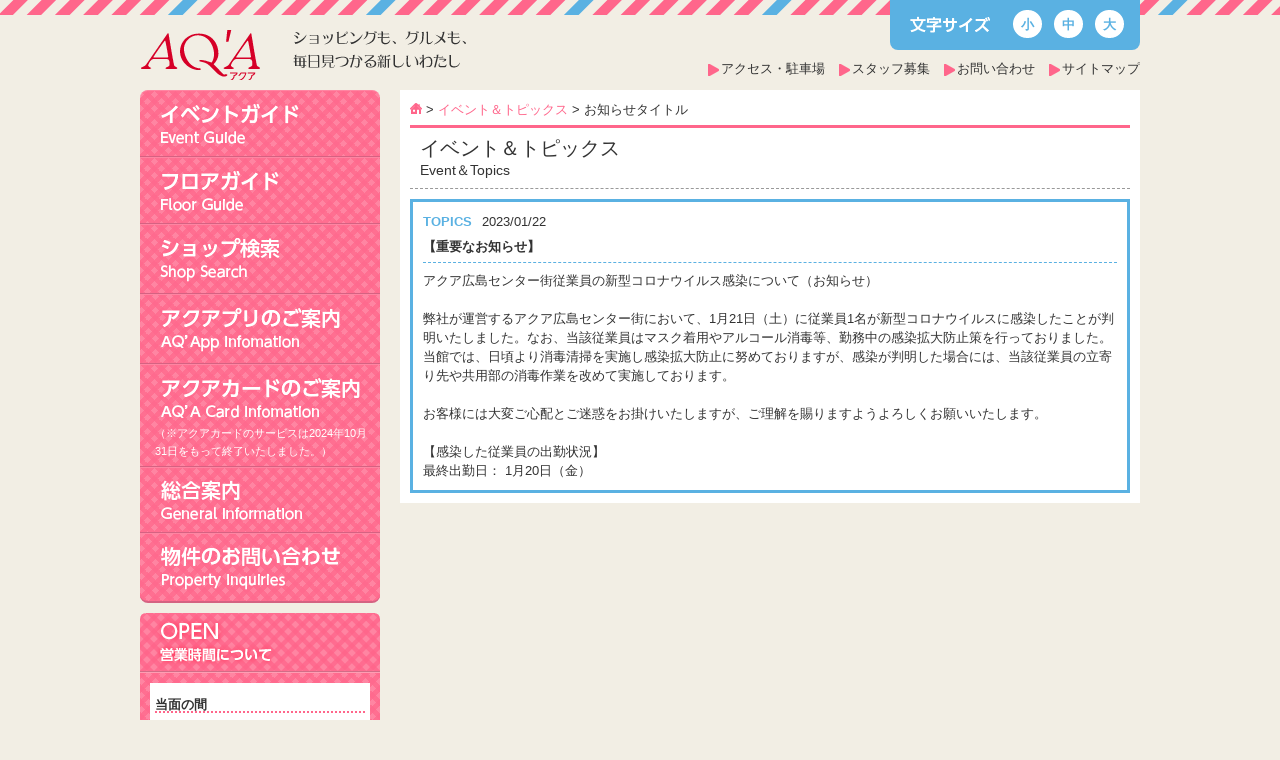

--- FILE ---
content_type: text/html; charset=utf-8
request_url: https://www.aqa-hc.com/topics/page.php?id=2066
body_size: 13110
content:
<!DOCTYPE html>
<html lang="ja"><!-- InstanceBegin template="/Templates/page.dwt" codeOutsideHTMLIsLocked="false" -->
<head>
<!-- Google Tag Manager -->
<script>(function(w,d,s,l,i){w[l]=w[l]||[];w[l].push({'gtm.start':
new Date().getTime(),event:'gtm.js'});var f=d.getElementsByTagName(s)[0],
j=d.createElement(s),dl=l!='dataLayer'?'&l='+l:'';j.async=true;j.src=
'https://www.googletagmanager.com/gtm.js?id='+i+dl;f.parentNode.insertBefore(j,f);
})(window,document,'script','dataLayer','GTM-MX5GS4CP');</script>
<!-- End Google Tag Manager -->
<meta charset="utf-8">
<!-- InstanceBeginEditable name="doctitle" -->
<title>【重要なお知らせ】｜アクア広島センター街</title>
<!-- InstanceEndEditable -->
<meta name="keywords" content="広島バスセンター,広島ショッピング,広島グルメタウン,紙屋町,基町,ショッピングセンター,紙屋町駐車場,医療センター,病院" />
<meta name="description" content="広島市中区紙屋町･基町のショッピングセンターAQ'Aアクア広島センター街のオフィシャルサイトです。ショッピング、グルメタウン、医療センターが充実！駐車場完備で、ご安心してお楽しみ頂けます。" />
<meta name="copyright" content="Copyright(C) AQ'A Hiroshima Center City.All rights reserved" />
<link href="../css/reset.css?173352" rel="stylesheet" type="text/css" />
<link href="../css/style.css?173352" rel="stylesheet" type="text/css" />
<link href="../css/page.css?173352" rel="stylesheet" type="text/css" />
<link href="../css/add.css" rel="stylesheet" type="text/css" />
<link href="../css/sidemenu.css?173352" rel="stylesheet" />
<link href="../css/jquery.fs.boxer.css" rel="stylesheet" type="text/css" />

<script src="../js/jquery.min.js" type="text/javascript"></script>
<script src="../js/fix.js" type="text/javascript"></script>
<script type="text/javascript" src="../js/jquery.fs.boxer.js"></script>

<!--[if IE]>
<script type="text/javascript" src="../js/PIE.js"></script>
<script>
$(function() {
  if (window.PIE) {
    $('.pie').each(function() {
      PIE.attach(this);
    });
  }
});
</script>
<![endif]-->
<!--[if lt IE 9]>
<script src="../js/html5shiv.js"></script>
<![endif]-->
<script src="../js/respond.src.js"></script>
<!-- InstanceBeginEditable name="head" -->
<!-- InstanceEndEditable -->
<!-- Google tag (gtag.js) -->
<script async src="https://www.googletagmanager.com/gtag/js?id=G-SQHR5RQCTQ"></script>
<script>
  window.dataLayer = window.dataLayer || [];
  function gtag(){dataLayer.push(arguments);}
  gtag('js', new Date());

  gtag('config', 'G-SQHR5RQCTQ');
</script>
</head>

<body id="page">
<!-- Google Tag Manager (noscript) -->
<noscript><iframe src="https://www.googletagmanager.com/ns.html?id=GTM-MX5GS4CP"
height="0" width="0" style="display:none;visibility:hidden"></iframe></noscript>
<!-- End Google Tag Manager (noscript) --><!-- ヘッダー部分 -->
<div id="header">
  <div class="headerWrap">
    <h1 class="headerLogo"><a href="https://www.aqa-hc.com/index.php"><span>アクア広島センター街</span></a></h1>
    <p><span>ショッピングも、グルメも、毎日見つかる新しいわたし</span></p>
    <div id="fontSize" class="pie">
        <span>文字サイズ</span>
        <ul>
          <li id="small" class="pie">小</li>
          <li id="middle" class="pie">中</li>
          <li id="large" class="pie">大</li>
        </ul>
    </div>
    <div class="headerNavi">
      <ul>
        <li><a href="https://www.aqa-hc.com/access/index.php">アクセス・駐車場</a></li>
        <li><a href="https://www.aqa-hc.com/recruit/index.php">スタッフ募集</a></li>
        <li><a href="https://www.aqa-hc.com/contact/index.php">お問い合わせ</a></li>
        <li><a href="https://www.aqa-hc.com/sitemap/index.php">サイトマップ</a></li>
      </ul>
    </div>
  </div>
</div>
<!-- ヘッダー部分 --><script>
$(document).ready(function() {
  $(".boxer").not(".retina, .boxer_fixed, .boxer_top, .boxer_format, .boxer_mobile, .boxer_object").boxer();
});
</script>

<div id="wrap" class="clearfix">

<div id="sidemenu">
  <ul>
    <li class="s_menu01"><a href="https://www.aqa-hc.com/topics/index.php"><img src="../img/sidemenu/eventguide.png" alt="イベントガイド Event Guide"></a></li>
    <li class="s_menu02"><a href="https://www.aqa-hc.com/floor/index.php"><img src="../img/sidemenu/floorguide.png" alt="フロアガイド Floor Guide"></a></li>
    <li class="s_menu03"><a href="https://www.aqa-hc.com/shops/index.php"><img src="../img/sidemenu/shopserch.png" alt="ショップ検索 Shop Search"></a></li>
    <li class="s_menu06"><a href="https://www.aqa-hc.com/aqa_app/index.php"><img src="../img/sidemenu/aquapp.png" alt="アクアプリのご案内 AQ'App Infomation"></a></li>
    <li class="s_menu04"><a href="https://www.aqa-hc.com/aqacard/index.php"><img src="../img/sidemenu/aquacard.png" alt="アクアカードのご案内 AQ'A Card Infomation"><p style="font-size: 0.85em; color: #FFFFFF;">（※アクアカードのサービスは2024年10月31日をもって終了いたしました。）</p></a></li>
    <li class="s_menu05"><a href="https://www.aqa-hc.com/info/index.php"><img src="../img/sidemenu/information.png" alt="総合案内 General Infomation"></a></li>
    <li class="s_menu07"><a href="https://www.aqa-hc.com/property/index.php"><img src="../img/sidemenu/property.png" alt="物件のお問い合わせ Property Inquiries"></a></li>
  </ul>
  <div id="open">
    <h2><span>OPEN 営業時間について</span></h2>
    <div class="openContent">
      <div class="BusinessHour">
          <h3 class="ttl">当面の間</h3>
          <p>【1階】10：00～20：00</p>

<p>【4階～6階】10:00～19:30</p>

<p>【7階グルメタウン】10:30～22:00</p>

<p>【8階・9階クリニック】10:00～18:00</p>

<p>&nbsp;</p>

<p>※インフォメーションカウンターは４階へ移設いたしました。</p>

<p>※7階・グルメタウンは、店舗によりラストオーダーが異なります。</p>

<p>※8階・9階は、各クリニック、調剤薬局で休診日及び診療時間が異なりますので、詳しくは、HP内の診療時間をご確認ください。</p>

<p>&nbsp;</p>

<p>　1階・フランス屋、ArLesフランス屋は10：00～20：00営業いたします。</p>

      </div>
    </div>
  </div>  <div id="search">
    <h2><span>SEARCH ショップ検索</span></h2>
    <div>
      <form name="searchform" id="searchform" method="get" action="https://www.aqa-hc.com/search/index.php">  
        <input name="keyword" id="keywords" value="" type="text" />  
        <input type="submit" value="検索"   id="searchBtn" class="pie" />  
      </form>
    </div>
  </div>  <div id="bookranking">
    <h2><span>BOOKRANKING 紀伊国屋書店広島店週間ブックランキング</span></h2>
    <div class="bookrankingContent">
      <div class="bookinfo clearfix">
        <div class="img" style="background:#FFF;"><img src="../upimage/book_img/2748_1_pc.jpg?para=173352" width="90"></div>
        <div class="text">
          <span>2026.01.12-01.18</span>
          <h3>ＴＪ ＭＯＯＫ ＪＲ東日本みどりの駅時計ＢＯＯＫ</h3>
          宝島社<br>３，４２２円（税込）
        </div>
        <p class="pie"><a href="https://www.aqa-hc.com/bookranking/index.php" target="_blank">週間売上TOP5はこちらをクリック</a></p>
      </div>
    </div>
  </div>
  <div id="gourmet">
    <a href="https://www.aqa-hc.com/floor/page.php?floor=7">アクア7階 グルメタウン　広島の美味しい8店が集結!!</a>
  </div>
  <div id="clinic">
    <a href="https://www.aqa-hc.com/shops/index.php?genre=genre&no=5">アクア8･9階医療センター　内科/眼科/皮膚科/産婦人科/耳鼻咽喉科/形成･美容外科/歯科/薬局</a>
  </div>
</div>
<!-- InstanceBeginEditable name="main" -->

<div id="content" class="topics">
<div style="display:none;"></div>
<div id="breadCrumbs"><a href="../"><img src="../img/home.png" alt="ホーム" width="12" height="11"></a> &gt; <a href="index.php">イベント＆トピックス</a> &gt; お知らせタイトル</div>
<h2>イベント＆トピックス<span>Event＆Topics</span></h2>

<div class="article_topics clearfix">
<div class="article_category">TOPICS</div><div class="article_date">2023/01/22</div><div class="article_icon"> </div>
<h3>【重要なお知らせ】</h3>
<p class="topicksImg"></p>
<p class="contents_p"><p>アクア広島センター街従業員の新型コロナウイルス感染について（お知らせ）</p>

<p>&nbsp;</p>

<p>弊社が運営するアクア広島センター街において、1月21日（土）に従業員1名が新型コロナウイルスに感染したことが判明いたしました。なお、当該従業員はマスク着用やアルコール消毒等、勤務中の感染拡大防止策を行っておりました。</p>

<p>当館では、日頃より消毒清掃を実施し感染拡大防止に努めておりますが、感染が判明した場合には、当該従業員の立寄り先や共用部の消毒作業を改めて実施しております。</p>

<p>&nbsp;</p>

<p>お客様には大変ご心配とご迷惑をお掛けいたしますが、ご理解を賜りますようよろしくお願いいたします。</p>

<p>&nbsp;</p>

<p>【感染した従業員の出勤状況】</p>

<p>最終出勤日： 1月20日（金）</p>
</p>
</div>

</div>

<!-- InstanceEndEditable -->

<div class="pagetop"><a href="#top">pagetop</a></div>

</div>

<!-- フッター -->
<div id="footer">

<div class="footerWrap">

<div class="footerNavi">
  <div class="footerTitle clearfix">Content</div>
  <ul>
    <li><a href="https://www.aqa-hc.com/shops/index.php">ショップガイド</a></li>
    <li><a href="https://www.aqa-hc.com/floor/index.php">フロアガイド</a></li>
    <li><a href="https://www.aqa-hc.com/topics/index.php">イベント＆トピックス</a></li>
    <li><a href="https://www.aqa-hc.com/news/index.php">ショップニュース</a></li>
	<li><a href="https://www.aqa-hc.com/sitemap/index.php">サイトマップ</a></li>
  </ul>
  <ul>
    <li><a href="https://www.aqa-hc.com/info/index.php">インフォメーション</a></li>
    <li><a href="https://www.aqa-hc.com/access/index.php">アクセス・駐車場</a></li>
    <li><a href="https://www.aqa-hc.com/aqa_app/index.php">アクアプリのご案内</a></li>
    <li><a href="https://www.aqa-hc.com/terms2/index.php">アクアプリ会員規約</a></li>
    <li><a href="https://www.aqa-hc.com/aqacard/index.php">アクアカードのご案内</a></li>
	<li><a href="https://www.aqa-hc.com/terms/index.php">アクアカード会員規約</a></li>
<!--    <li><a href="https://www.aqa-hc.com/mailmagazine/index.php">メールマガジン登録</a></li>-->
    <li><a href="https://www.aqa-hc.com/aqahall/index.php">貸会議室のご案内</a></li>
    <li><a href="https://www.aqa-hc.com/property/index.php">物件のお問い合わせ</a></li>
  </ul>
  <ul>
    <li><a href="https://www.h-buscenter.com/company/">会社概要</a></li>
    <li><a href="https://www.aqa-hc.com/privacy/index.php#01">プライバシーポリシー</a></li>
	<li><a href="https://www.aqa-hc.com/privacy/index.php#02">アプリプライバシーポリシー</a></li>
	<li><a href="https://www.aqa-hc.com/privacy/index.php#03">サイトポリシー</a></li>
	<li><a href="https://www.aqa-hc.com/topics/page.php?id=2329">カスタマーハラスメントに対する基本方針について</a></li>
    <li><a href="https://www.aqa-hc.com/contact/index.php">お問い合わせ</a></li>
    <li><a href="https://www.aqa-hc.com/recruit/index.php">スタッフ募集</a></li>
  </ul>
</div>

<div class="fb">
  <div class="footerTitle">Facebook</div>
  <iframe src="//www.facebook.com/plugins/likebox.php?href=https%3A%2F%2Fwww.facebook.com%2Faqa.hiroshima&amp;width=330&amp;height=175&amp;colorscheme=light&amp;show_faces=true&amp;header=false&amp;stream=false&amp;show_border=true" scrolling="no" frameborder="0" style="border:none; overflow:hidden; width:330px; height:175px;" allowTransparency="true"></iframe>
</div>

<div class="qr">
  <div class="footerTitle">QRcode</div>
  <img src="../img/QR.png">
</div>

<div class="address">
<div class="addressAqa">アクア広島センター街</div>
〒730-0011 広島市中区基町6-27<br>
TEL082-225-3000<br>
FAX082-225-3330
</div>

<p class="copyright">Copyright(C) AQ'A Hiroshima Center City.All rights reserved</p>

</div>

</div>
<!-- フッター -->                
<script>
  (function(i,s,o,g,r,a,m){i['GoogleAnalyticsObject']=r;i[r]=i[r]||function(){
  (i[r].q=i[r].q||[]).push(arguments)},i[r].l=1*new Date();a=s.createElement(o),
  m=s.getElementsByTagName(o)[0];a.async=1;a.src=g;m.parentNode.insertBefore(a,m)
  })(window,document,'script','//www.google-analytics.com/analytics.js','ga');

  ga('create', 'UA-52338147-1', 'auto');
  ga('send', 'pageview');

</script>
</body>
<!-- InstanceEnd --></html>


--- FILE ---
content_type: text/css
request_url: https://www.aqa-hc.com/css/page.css?173352
body_size: 23342
content:
@charset "utf-8";
/* CSS Document */

/* ===== 下層共通 ===== */
#content {
	float:right;
	background:#ffffff;
	width:720px;
	margin-top:10px;
	margin-bottom:10px;
	padding:10px;
	line-height:160%;
}

#breadCrumbs a:hover img {
	opacity:0.5;
	filter: alpha(opacity=50);
	-ms-filter: "alpha( opacity=50 )";
}

.topics h2,
.aqacard h2,
.sitemap h2,
.access h2,
.mailmagazine h2,
.contact h2,
.privacy h2,
.aqahall h2,
.floor h2,
.recruit h2,
.bookranking h2,
.news h2 {
	margin:5px 0px 10px 0px;
	padding:10px 10px 7px 10px;
	font-size:1.5em;
	border-top:3px solid #FF668B;
	border-bottom:1px dashed #999999;
}

.topics h2 span,
.aqacard h2 span,
.sitemap h2 span,
.access h2 span,
.mailmagazine h2 span,
.contact h2 span,
.privacy h2 span,
.aqahall h2 span,
.floor h2 span,
.recruit h2 span,
.bookranking h2 span,
.news h2 span {
	display:block;
	padding-top:3px;
	font-size:0.7em;
}

/* フロアガイド */
.floor ul.floorNavi {

}

.floor ul.floorNavi li {
	display:block;
	overflow:hidden;
	width:720px;
	height:75px;
}

.floor ul.floorNavi li a:link {
	display:block;
	background:url(../floor/img/floor.png) no-repeat;
	height:0px;
	padding-top:75px;
}

.floor ul.floorNavi li a:hover {
	background:url(../floor/img/floor_on.png) no-repeat;
}

.floor ul.floorNavi li.f9 a:link {
	background-position:0px 0px;
}

.floor ul.floorNavi li.f8 a:link {
	background-position:0px -75px;
}

.floor ul.floorNavi li.f7 a:link {
	background-position:0px -150px;
}

.floor ul.floorNavi li.f6 a:link {
	background-position:0px -225px;
}

.floor ul.floorNavi li.f5 a:link {
	background-position:0px -300px;
}

.floor ul.floorNavi li.f4 a:link {
	background-position:0px -375px;
}

.floor ul.floorNavi li.f3 a:link {
	background-position:0px -450px;
}

.floor ul.floorNavi li.f2 a:link {
	background-position:0px -525px;
}

.floor ul.floorNavi li.f1 a:link {
	background-position:0px -600px;
}


.floor .floorContent {
	clear:both;
	margin:10px 0px;
}

.floor .floorGuide {
	padding:10px 10px 7px 10px;
	border:1px solid #999999;
}

.floor .floorGuide .floorNanber {
	float:left;
	background:#5ab1e2;
	border-radius:20px;
	-webkit-border-top-left-radius:20px;    /* 左上角丸 */
	-webkit-border-top-right-radius:20px;    /* 右上角丸 */
	-webkit-border-bottom-left-radius:20px;    /* 左下角丸 */
	-webkit-border-bottom-right-radius:20px;    /* 右下角丸 */
	width:18px;
	height:18px;
	margin-bottom:5px;
	padding:6px;
	font-size:1.2em;
	font-weight:bold;
	color:#ffffff;
	text-align:center;
}

.floor .floorGuide .floorName {
	float:right;
	width:645px;
	margin-bottom:5px;
	padding:5px 10px 5px 10px;
	font-weight:bold;
}

.floor .floorGuide .floorMap {
	clear:both;
	width:700px;
	height:300px;
}

.floor .floorShop {
	margin-top:15px;
}

.floor .floorShop ul {
	list-style:none;
}

.floor .floorShop ul li {
	float:left;
	display:inline-block;
	width:360px;
	height:60px;
	margin-bottom:5px;
	font-size:0.9em;
}

.floor .floorShop ul li div.shopNanber {
	float:left;
	display:block;
	background:#ccc;
	width:10px;
	height:8px;
	margin-right:5px;
	padding:22px 10px 28px 10px;
	border:1px solid #999999;
	color:#ffffff;
	font-weight:bold;
	vertical-align:middle;
}

.floor .floorShop ul li div.shoplogo {
	float:left;
	display:block;
	width:60px;
	height:60px;
	margin-right:5px;
}

.floor .floorShop ul li div.shoplogo img {
	max-width:60px;
	min-height:60px;
}

.floor .floorShop ul li div.shopKategorie {
	height:20px;
}

.floor .floorShop ul li div.shopName {
	height:20px;
}

.floor .floorShop ul li div.shopName a {
	color:#333333;
	text-decoration:underline;
}

.floor .floorShop ul li div.shopName a:hover {
	color:#999999;
	text-decoration:underline;
}

.floor .floorShop ul li div.shopKana {
	height:20px;
}

.floor .floorShop ul li.fashion div.shopNanber {
	background:#ff85a2;
}

.floor .floorShop ul li.fashion div.shopKategorie {
	color:#ff85a2;
}

.floor .floorShop ul li.goods div.shopNanber {
	background:#a66dd8;
}

.floor .floorShop ul li.goods div.shopKategorie {
	color:#a66dd8;
}

.floor .floorShop ul li.gourmet div.shopNanber {
	background:#fac371;
}

.floor .floorShop ul li.gourmet div.shopKategorie {
	color:#fac371;
}

.floor .floorShop ul li.service div.shopNanber {
	background:#75C675;
}

.floor .floorShop ul li.service div.shopKategorie {
	color:#75C675;
}

.floor .floorShop ul li.clinic div.shopNanber {
	background:#73a1f2;
}

.floor .floorShop ul li.clinic div.shopKategorie {
	color:#73a1f2;
}

/* ショップガイド */
.shopguide h2 {
	margin:5px 0px;
	padding:10px 10px 8px 10px;
	font-size:1.5em;
	line-height:120%;
	border-top:3px solid #FF668B;
	border-bottom:1px dashed #999999;
}

.shopguide h3 {
	margin-bottom:5px;
	padding-left:5px;
	font-weight:bold;
	text-align:left;
	border-left:6px solid #FF668B;
}

.shopguide h4 {
	margin-bottom:5px;
	color:#FF668B;
	font-weight:bold;
}

.shopguide h5 {
	margin:10px 0px;
	padding:8px;
	font-weight:bold;
	border-top:3px solid #c9bfad;
	border-bottom:1px dashed #c9bfad;
}

.shopguide div.searchShopCategory {
	float:left;
	width:230px;
	margin-bottom:10px;
	padding:10px 0px;
}

.shopguide div.searchShopCategory ul {
	list-style:none;
}

.shopguide div.searchShopCategory ul li {
	display:block;
	margin-bottom:-1px;
	border:1px solid #999999;
}

.shopguide div.searchShopCategory ul li a {
	display:block;
	padding:6px 5px;
	background:#FFD7E2;
}

.shopguide div.searchShopCategory ul li a:hover {
	display:block;
	background:#FFC0D2;
	color:#ffffff;
}

.shopguide div.searchShopName {
	float:right;
	width:450px;
	margin-bottom:10px;
	padding:10px;
}

.shopguide div.searchShopName div.fifty {
	margin-bottom:5px;
}

.shopguide div.searchShopName div.fifty ol {
	list-style:none;
}

.shopguide div.searchShopName div.fifty ol li {
	display:inline-block;
	*float:left;
	*display:block;
	*margin-right:5px;
	margin-bottom:5px;
	border:1px solid #999999;
}

.shopguide div.searchShopName div.fifty ol li a {
	display:block;
	width:12px;
	padding:5px 8px;
	background:#FFD7E2;
}

.shopguide div.searchShopName div.fifty ol li a:hover {
	display:block;
	background:#FFC0D2;
	color:#ffffff;
}

.shopguide div.searchShopName div.alphabet {
	clear:both;
}

.shopguide div.searchShopName div.alphabet ol {
	list-style:none;
}

.shopguide div.searchShopName div.alphabet ol li {
	display:inline-block;
	*float:left;
	*display:block;
	*margin-right:5px;
	width:28px;
	margin-bottom:5px;
	border:1px solid #999999;
	text-align:center;
}

.shopguide div.searchShopName div.alphabet ol li a {
	display:block;
	width:12px;
	padding:5px 8px;
	background:#FFD7E2;
}

.shopguide div.searchShopName div.alphabet ol li a:hover {
	display:block;
	width:12px;
	background:#FFC0D2;
	color:#ffffff;
}

.searchResults {
	clear:both;
}

.searchResults ul {
	list-style:none;
}

.searchResults ul li {
	float:left;
	display:inline-block;
	width:360px;
	height:60px;
	margin-bottom:5px;
	font-size:0.9em;
}

.searchResults ul li div.shopNanber {
	float:left;
	display:block;
	background:#ccc;
	width:10px;
	height:8px;
	margin-right:5px;
	padding:22px 10px 28px 10px;
	border:1px solid #999999;
	color:#ffffff;
	font-weight:bold;
	vertical-align:middle;
}

.searchResults ul li div.shoplogo {
	float:left;
	display:block;
	width:60px;
	height:60px;
	margin-right:5px;
}

.searchResults ul li div.shoplogo img {
	max-width:60px;
	min-height:60px;
}

.searchResults ul li div.shopKategorie {
	height:20px;
}

.searchResults ul li div.shopName {
	height:20px;
}

.searchResults ul li div.shopName a {
	color:#333333;
	text-decoration:underline;
}

.searchResults ul li div.shopName a:hover {
	color:#999999;
	text-decoration:underline;
}

.searchResults ul li div.shopKana {
	height:20px;
}

.searchResults ul li.fashion div.shopNanber {
	background:#ff85a2;
}

.searchResults ul li.fashion div.shopKategorie {
	color:#ff85a2;
}

.searchResults ul li.goods div.shopNanber {
	background:#a66dd8;
}

.searchResults ul li.goods div.shopKategorie {
	color:#a66dd8;
}

.searchResults ul li.gourmet div.shopNanber {
	background:#fac371;
}

.searchResults ul li.gourmet div.shopKategorie {
	color:#fac371;
}

.searchResults ul li.service div.shopNanber {
	background:#75C675;
}

.searchResults ul li.service div.shopKategorie {
	color:#75C675;
}

.searchResults ul li.clinic div.shopNanber {
	background:#73a1f2;
}

.searchResults ul li.clinic div.shopKategorie {
	color:#73a1f2;
}

/* ショップ */
.shop h2 {
	width:500px;
	margin:5px 0px;
	padding:10px 10px 28px 10px;
	border-left:10px solid #5AB1E2;
	font-size:1.5em;
}

.shop h2 span {
	display:block;
	padding-top:5px;
	font-size:0.7em
}

.shop div.shopLogo {
	width:700px;
	height:77px;
	margin:-92px 10px 0px 15px;
	padding:5px;
	text-align:right;
}

.shop div.shopLogo img {
	max-height:77px;
}

.shop div.shopFloor {
	margin-top:-25px;
	margin-bottom:20px;
	padding-left:20px;
}

.shopImg {
	background:url(../shops/img/shopimg_bg.gif);
	overflow:hidden;
	width:720px;
}

.shopImg img {
	max-width:340px;
	margin:10px 10px 8px 10px;
}

.shop h3 {
	margin:15px 0px 5px 0px;
	color:#ff668b;
}

.shopComment {
	margin-bottom:15px;
}

.shop dl {
	margin-bottom:10px;
}

.shop dl dt {
	clear:both;
	float:left;
	background:#ff668b;
	width:80px;
	margin-bottom:5px;
	padding:8px;
	color:#ffffff;
	text-align:center;
}

.shop dl dd {
	float:left;
	background:#ffffff;
	*width:600px;
	margin-bottom:5px;
	padding:8px;
}

.shop dl dd a {
	background-attachment:fixed;
	background:url(../img/link_point.gif) no-repeat;
	background-position:100% 40%;
	padding-right:20px;
	text-decoration:underline;
}

.shopTopicks {
	clear:both;
	background:#ffffff;
	padding:5px;
	border:5px solid #ff668b;
}

.shopTopicks h4 {
	clear:both;
	background:#ffb3c5;
	margin-bottom:5px;
	padding:5px 10px;
}

.shopTopicks p {
	margin-bottom:10px;
	padding:5px;
}

.shopTopicks p.shopTopicksImg {
	float:right;
	width:200px;
}

.shopTopicks p.shopTopicksImg img {
	max-width:200px;
	*margin-bottom:5px;
}

/* イベント＆トピックス */
.topics ul {
	list-style:none;
}

.topics ul li {
	margin-bottom:5px;
}

.topics ul li h3 {
	clear:both;
	font-weight:bold;
	margin-top:5px;
	padding:5px 2px;
}

.topics ul li.li_event a {
	display:block;
	padding:5px;
	color:#333333;
	border:3px solid #FF668B;
}

.topics ul li.li_event a:hover {
	display:block;
	border:3px solid #FFC0D2;
}

.topics ul li.li_event .article_category, .topics div.article_event .article_category {
	float:left;
	display:inline;
	margin-right:10px;
	font-weight:bold;
	color:#FF668B;
}

.topics ul li.li_event .article_date, .topics div.article_event .article_date {
	float:left;
	display:inline;
}

.topics ul li.li_event .article_icon, .topics div.article_event .article_icon {
	float:left;
	display:inline;
	margin-left:10px;
	font-size:0.7em;
}

.gentei {
	background:#FFA466;
	padding:2px 5px;
	color:#ffffff;
	border-radius:5px;
	-webkit-border-top-left-radius:5px;    /* 左上角丸 */
	-webkit-border-top-right-radius:5px;    /* 右上角丸 */
	-webkit-border-bottom-left-radius:5px;    /* 左下角丸 */
	-webkit-border-bottom-right-radius:5px;    /* 右下角丸 */
}

.end {
	background:#FF6666;
	padding:2px 5px;
	color:#ffffff;
	border-radius:5px;
	-webkit-border-top-left-radius:5px;    /* 左上角丸 */
	-webkit-border-top-right-radius:5px;    /* 右上角丸 */
	-webkit-border-bottom-left-radius:5px;    /* 左下角丸 */
	-webkit-border-bottom-right-radius:5px;    /* 右下角丸 */
}

.topics ul li.li_topics a {
	display:block;
	padding:5px;
	color:#333333;
	border:3px solid #5AB1E2;
}

.topics ul li.li_topics a:hover {
	display:block;
	border:3px solid #C3DEEA;
}

.topics ul li.li_topics .article_category, .topics div.article_topics .article_category {
	float:left;
	display:inline;
	margin-right:10px;
	font-weight:bold;
	color:#5AB1E2;
}

.topics ul li.li_topics .article_date, .topics div.article_topics .article_date {
	float:left;
	display:inline;
}

.topics ul li.li_topics .article_icon, .topics div.article_topics .article_icon {
	float:left;
	display:inline;
	margin-left:10px;
	font-size:0.7em;
}

.topics div.article_event {
	padding:10px;
	border:3px solid #FF668B;
}

.topics div.article_event h3 {
	clear:both;
	margin-bottom:8px;
	padding:5px 0px;
	font-weight:bold;
	border-bottom:1px dashed #FF668B;
}

.topics div.article_event p.topicksImg {
	float:right;
	max-width:200px;
	margin-left:10px;
}

.topics div.article_event p {
	line-height:150%;
}

.topics div.article_topics {
	padding:10px;
	border:3px solid #5AB1E2;
}

.topics div.article_topics h3 {
	clear:both;
	margin-bottom:8px;
	padding:5px 0px;
	font-weight:bold;
	border-bottom:1px dashed #5AB1E2;
}

.topics div.article_topics p.topicksImg {
	float:right;
	max-width:200px;
	margin-left:10px;
}

.topics div.article_topics p {
	line-height:150%;
}

/* ショップニュース */
.news .shopNewsList {
	margin-bottom:10px;
	padding:10px;
	border:5px solid #FF668B;
}

.news .shopNewsList .update {
	float:left;
	background:#FF668B;
	width:100px;
	padding:8px;
	color:#ffffff;
	text-align:center;
}

.news .shopNewsList .shopName {
	float:right;
	background:#FFC0D2;
	width:558px;
	padding:8px;
}

.news .shopNewsList h3 {
	clear:both;
	padding-top:10px;
	font-size:1.1em;
}

.news .shopNewsList h3 a {
	color:#333333;
	text-decoration:underline;
}

.news .shopNews {
	padding:10px;
	border:5px solid #FF668B;
}

.news .shopNews .update {
	float:left;
	background:#FF668B;
	width:100px;
	padding:8px;
	color:#ffffff;
	text-align:center;
}

.news .shopNews .shopName {
	float:right;
	background:#FFC0D2;
	width:558px;
	padding:8px;
}

.news .shopNews h3 {
	clear:both;
	margin-bottom:10px;
	padding:10px 0px;
	font-size:1.1em;
	border-bottom:1px solid #FF668B;
}

.news .shopNews p.shopNewsImg {
	float:right;
	width:200px;
}

.news .shopNews p.shopNewsImg img {
	max-width:100%;
}

/* インフォメーション */
.info h2 {
	margin:5px 0px;
	padding:10px 10px 8px 10px;
	font-size:1.5em;
	line-height:120%;
	border-top:3px solid #FF668B;
	border-bottom:1px dashed #999999;
}

.info h2 span {
	display:block;
	font-size:0.7em;
}

.info h3 {
	clear:both;
	margin:8px 0px;
	padding:5px 8px;
	background:#ffb3c5;
	background: -moz-linear-gradient(left, #ffb3c5, rgba(255,0,0,0));
	background: -webkit-gradient(linear, left top, right top, from(#ffb3c5), to(rgba(255,0,0,0)));
} 

.info h4 {
	margin:8px 0px 5px 0px;
	color:#FF668B;
	font-weight:bold;
}

.info dl {
	width:720px;
	border-top:1px dashed #999999;
}

.info dl dt {
	clear:both;
	float:left;
	width:180px;
	padding:5px 8px;
}

.info dl dd {
	background:#F2F0EB;
	width:704px;
	padding:5px 8px;
	border-bottom:1px dashed #999999;
	line-height:170%;
}

.info dl dd.bg {
	background:#F7F5F0;
}

.info dl dd span {
	background:#C9BFAD;
	padding:0px 3px;
	color:#ffffff;
}

.info ul {
	margin:0px 0px 5px 20px;
	list-style:disc;
}

.info ul li {
	color:#5AB1E2;
	padding:2px 0px;
}

.info ul li span {
	color:#333333;
}

.info p {
	line-height:150%;
}


/* アクアカードのご案内 */
.aqacard p.imgRight {
	float:right;
	margin-left:10px;
	max-width:200px;
}

.aqacard .aqacard_point {
	margin:13px 0px;
}

.aqacard .aqacard_point span {
	background:#FF668B;
	margin-right:10px;
	padding:5px 10px;
	color:#ffffff;
	font-weight:bold;
	border-radius:5px;
	-webkit-border-top-left-radius:5px;    /* 左上角丸 */
	-webkit-border-top-right-radius:5px;    /* 右上角丸 */
	-webkit-border-bottom-left-radius:5px;    /* 左下角丸 */
	-webkit-border-bottom-right-radius:5px;    /* 右下角丸 */
}

.aqacard h3 {
	clear:both;
	margin:8px 0px;
	padding:5px 8px;
	background:#ffb3c5;
	background: -moz-linear-gradient(left, #ffb3c5, rgba(255,0,0,0));
	background: -webkit-gradient(linear, left top, right top, from(#ffb3c5), to(rgba(255,0,0,0)));
} 

.aqacard ol {
	list-style:decimal;
	margin-left:1.7em;
	color:#5AB1E2;
}

.aqacard ol li {
	padding:3px 0px 5px 0px;
	font-weight:bold;
}

.aqacard ol li span {
	color:#333333;
}

.aqacard ul {
	list-style:disc;
	margin-left:1.7em;
	color:#5AB1E2;
}

.aqacard ul li {
	padding:3px 0px 5px 0px;
	font-weight:bold;
}

.aqacard ul li ol li {
	padding:2px 0px;
}

.aqacard ul li span {
	color:#333333;
}

/* メールマガジンのご案内 */
.mailmagazine h3 {
	clear:both;
	margin:8px 0px;
	padding:5px 8px;
	background:#ffb3c5;
	background: -moz-linear-gradient(left, #ffb3c5, rgba(255,0,0,0));
	background: -webkit-gradient(linear, left top, right top, from(#ffb3c5), to(rgba(255,0,0,0)));
}

.mailmagazine p.mandatoryfield {
	padding:10px 0px 5px 0px;
	color:#F03;
}

.mailmagazine table {
	margin-bottom:10px;
	border-top:1px solid #999999;
}

.mailmagazine table th {
	background:#dddddd;
	width:190px;
	padding:10px;
	border-bottom:1px solid #999999;
	vertical-align:middle;
}

.mailmagazine table th span {
	font-size:0.9em;
	color:#F03;
}

.mailmagazine table td {
	padding:10px;
	border-bottom:1px solid #999999;
	vertical-align:middle;
}

/* アクアホール */
.aqahall {
}

.aqahall h3 {
	clear:both;
	margin:8px 0px;
	padding:5px 8px;
	background:#ffb3c5;
	background: -moz-linear-gradient(left, #ffb3c5, rgba(255,0,0,0));
	background: -webkit-gradient(linear, left top, right top, from(#ffb3c5), to(rgba(255,0,0,0)));
}

.aqahall dl {
	width:720px;
	margin-top:8px;
	border-top:1px dashed #999999;
}

.aqahall dl dt {
	clear:both;
	float:left;
	width:250px;
	height:100%;
	padding:5px 8px;
}

.aqahall dl dd {
	background:#F2F0EB;
	width:704px;
	padding:5px 8px;
	border-bottom:1px dashed #999999;
	line-height:170%;
}

.aqahall dl dd div {
	margin-left:258px;
}

.aqahall dl dd.bg {
	background:#F7F5F0;
}

/* アクセス */
.access {
}

.access h3 {
	clear:both;
	margin:8px 0px;
	padding:5px 8px;
	background:#ffb3c5;
	background: -moz-linear-gradient(left, #ffb3c5, rgba(255,0,0,0));
	background: -webkit-gradient(linear, left top, right top, from(#ffb3c5), to(rgba(255,0,0,0)));
}

.access h4 {
	margin:8px 0px 5px 0px;
	color:#FF668B;
	font-weight:bold;
}

.access ul {
	margin:5px;
	list-style:disc;
	margin-left:1.7em;
	color:#5AB1E2;
}

.access ul li {
	padding:2px 0px;
	font-weight:bold;
}

.access ul li span {
	color:#333333;
}

.access dl {
	width:720px;
	border-top:1px dashed #999999;
}

.access dl dt {
	clear:both;
	float:left;
	width:300px;
	padding:8px 8px 5px 8px;
}

.access dl dd {
	background:#F2F0EB;
	width:704px;
	padding:8px 8px 5px 8px;
	border-bottom:1px dashed #999999;
	line-height:170%;
}

.access dl dd.bg {
	background:#F7F5F0;
}

.access dl dt span {
	background:#8e5d34;
	padding:2px 8px;
	border-radius:18px;
	-webkit-border-top-left-radius:18px;    /* 左上角丸 */
	-webkit-border-top-right-radius:18px;    /* 右上角丸 */
	-webkit-border-bottom-left-radius:18px;    /* 左下角丸 */
	-webkit-border-bottom-right-radius:18px;    /* 右下角丸 */
	color:#ffffff;
	font-weight:bold;
	text-align:center;
}

.access dl dt small {
	color:#FF668B;
	font-size:0.7em;
}

.access p.additional {
	clear:both;
	padding:5px 5px 0px 5px;
	font-size:0.8em;
	text-align:right;
}

.access p.additional small {
	color:#FF668B;
}

/* プライバシーポリシー */
.privacy {
}

.privacy h3 {
	clear:both;
	margin:8px 0px;
	padding:5px 8px;
	background:#ffb3c5;
	background: -moz-linear-gradient(left, #ffb3c5, rgba(255,0,0,0));
	background: -webkit-gradient(linear, left top, right top, from(#ffb3c5), to(rgba(255,0,0,0)));
}

/* お問い合わせ */
.contact p.mandatoryfield {
	padding:10px 0px 5px 0px;
	color:#F03;
}

.contact table {
	margin-bottom:10px;
	border-top:1px solid #999999;
}

.contact table th {
	background:#dddddd;
	width:150px;
	padding:10px;
	border-bottom:1px solid #999999;
	vertical-align:middle;
}

.contact table th span {
	font-size:0.9em;
	color:#F03;
}

.contact table td {
	padding:10px;
	border-bottom:1px solid #999999;
	vertical-align:middle;
}

/* スタッフ募集 */
.recruit p.update {
	margin-bottom:8px;
	font-size:0.9em;
	text-align:right;
}

.recruit h3 {
	background:#ffb3c5;
	margin-bottom:5px;
	padding:5px 10px;
}

.recruit table {
	margin-bottom:15px;
}

.recruit table .bg01 {
	background:#F2F0EB;
}

.recruit table .bg02 {
	background:#F7F5F0;
}

.recruit table th {
	width:100px;
	padding:10px;
	border:2px solid #ffffff;
}

.recruit table td {
	padding:10px;
	border:2px solid #ffffff;
}

/* サイトマップ */
.sitemap .floatL {
	float:left;
	width:350px;
}

.sitemap .floatR {
	float:right;
	width:350px;
}

.sitemap li a {
	position:relative;
	display:block;
	padding:8px 10px 8px 18px;
	text-decoration:none;
	font-weight:bold;
}

.sitemap li a:before { /* 矢印 */
	position:absolute;
	top:50%;
	left:7px;
	content:""; /* 空の要素を作成 */
	width:0;
	height:0;
	margin-top:-6px; /* 位置を中心に調整 */
	border-width:5px;
	border-style:solid;
	border-color:transparent;
	border-left-color:#5AB1E2; /* 矢印の色 */
}

.sitemap li a:after { /* 矢印隠し */
	position:absolute;
	top:50%;
	left:5px;
	content:""; /* 空の要素を作成 */
	width:0;
	height:0;
	margin-top:-6px; /* 位置を中心に調整 */
	border-width:5px;
	border-style:solid;
	border-color:transparent;
	border-left-color:#ffffff; /* 矢印の色 */
}

.sitemap li ul {
	margin-left:40px;
	color:#5AB1E2;
	list-style:disc;
}

.sitemap li ul li a {
	padding:0px;
	font-weight:normal;
	text-decoration:none;
}


.sitemap li ul li a:before { /* 矢印 */
	top:0;
	left:0;
	content:""; /* 空の要素を作成 */
	width:0;
	height:0;
	margin-top:0px; /* 位置を中心に調整 */
	border:none;
}
.sitemap li a:after { /* 矢印隠し */
	top:0;
	left:0;
	content:""; /* 空の要素を作成 */
	width:0;
	height:0;
	margin-top:0px; /* 位置を中心に調整 */
	border:none;
}


/* 紀伊国屋書店広島店週刊ブックランキング */
.bookranking {
	position:static;
}

.bookranking .rankingUpdate {
	position:relative;
	top:-62px;
	left:585px;
	width:130px;
	color:#ff668b;
	font-weight:bold;
	text-align:center;
}

.bookranking ol {
	margin-top:-35px;
}

.bookranking ol li {
	margin-bottom:15px;
	padding:10px;
	border:5px solid #a66dd8;
}

.bookranking ol li h3 {
	margin-bottom:5px;
	padding:17px 0px 4px 60px;
	font-size:1.3em;
	font-weight:bold;
	border-bottom:1px dashed #a66dd8;
}

.bookranking ol li.no1 h3 {
	background:url(../bookranking/img/no1.jpg) no-repeat;
}

.bookranking ol li.no2 h3 {
	background:url(../bookranking/img/no2.jpg) no-repeat;
}

.bookranking ol li.no3 h3 {
	background:url(../bookranking/img/no3.jpg) no-repeat;
}

.bookranking ol li.no4 h3 {
	background:url(../bookranking/img/no4.jpg) no-repeat;
}

.bookranking ol li.no5 h3 {
	background:url(../bookranking/img/no5.jpg) no-repeat;
}

.bookranking ol li div.bookImg {
	float:left;
	width:120px;
	margin-right:10px;
}

.bookranking ol li div.bookImg img {
	max-width:100%;
}

.bookranking ol li div.bookInfo {
	float:left;
	width:560px;
}

.bookranking ol li dl dt {
	clear:both;
	float:left;
	background:#a66dd8;
	width:50px;
	margin-bottom:8px;
	padding:3px 5px;
	color:#ffffff;
	text-align:center;
}

.bookranking ol li dl dd {
	float:left;
	width:100px;
	margin-bottom:5px;
	padding:3px 5px;
}

.bookranking ol li p.booktext {
}

.shop_contact_tbl tr {
    background-color: #F2F0EB;
    border-bottom: 1px dashed #999999;
}
.shop_contact_tbl tr th, .shop_contact_tbl tr td{
    padding: 5px 8px;
}
.shop_contact_tbl tr th{
    font-weight:bold;
}
.shop_contact_tbl tr td:first-child{
    width: 150px;
}
.shop_contact_tbl tr td:nth-child(3){
    width: 120px;
}



--- FILE ---
content_type: text/css
request_url: https://www.aqa-hc.com/css/sidemenu.css?173352
body_size: 1047
content:
#sidemenu ul li a:link{
	display:flex;
  align-items: center;
  background: none;
  padding-top: 0;
	width: 100%;
	height: 100%;
  background-color: #ff85a2;
	background-size: 14px 14px;
	background-image: linear-gradient(45deg, rgba(255,106,142,0.8) 25%, transparent 25%,
    transparent 50%, rgba(255, 106, 142, 0.8) 50%, rgba(255, 106, 142, 0.8) 75%,
    transparent 75%, transparent),
    linear-gradient(-45deg, rgba(255, 106, 142, 0.8) 25%, transparent 25%,
    transparent 50%, rgba(255, 106, 142, 0.8) 50%, rgba(255, 106, 142, 0.8) 75%,
    transparent 75%, transparent);
	background-position: bottom, bottom;
	background-repeat: repeat;
  padding-left: 15px;
  box-sizing: border-box;
  transition: 0.5s;
  flex-wrap: wrap;
  padding: 0.5em 0.5em 0.5em 15px;
}
#sidemenu ul li a{
  border-bottom: 1px solid #d56282;
  border-top: 1px solid #ff85a2;
}
#sidemenu ul li:first-child a{
  border-top-left-radius: 8px;
  border-top-right-radius: 8px;
}
#sidemenu ul li:last-child a{
  border-bottom-left-radius: 8px;
  border-bottom-right-radius: 8px;
  border-bottom-width: 2px;
}
#sidemenu ul li a:hover{
  opacity: 0.7;
}